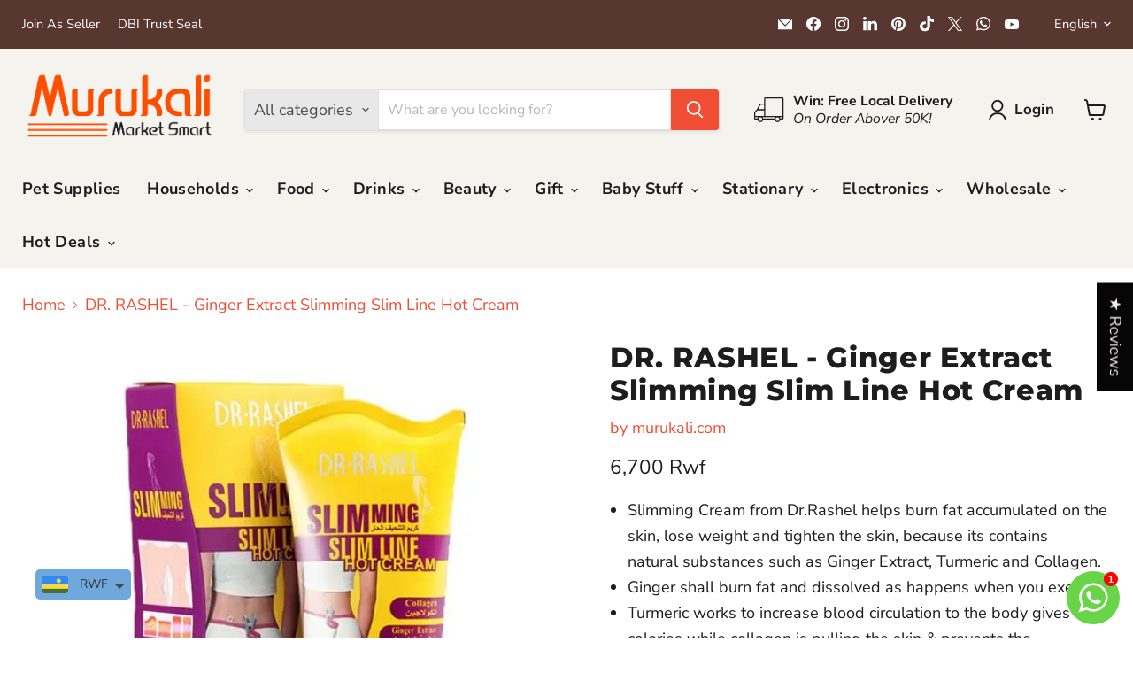

--- FILE ---
content_type: text/html; charset=utf-8
request_url: https://murukali.com/en-weshipworldwide/collections/all/products/dr-rashel-ginger-extract-slimming-slim-line-hot-cream?view=recently-viewed
body_size: 2163
content:










  









<div
  class="productgrid--item  imagestyle--cropped-medium      productitem--emphasis  product-recently-viewed-card    show-actions--mobile"
  data-product-item
  data-product-quickshop-url="/en-weshipworldwide/products/dr-rashel-ginger-extract-slimming-slim-line-hot-cream"
  
    data-recently-viewed-card
  
>
  <div class="productitem" data-product-item-content>
    
    
    
    

    

    
      

      
    

    <div class="productitem__container">
      <div class="product-recently-viewed-card-time" data-product-handle="dr-rashel-ginger-extract-slimming-slim-line-hot-cream">
      <button
        class="product-recently-viewed-card-remove"
        aria-label="close"
        data-remove-recently-viewed
      >
        


                                                                        <svg class="icon-remove "    aria-hidden="true"    focusable="false"    role="presentation"    xmlns="http://www.w3.org/2000/svg" width="10" height="10" viewBox="0 0 10 10" xmlns="http://www.w3.org/2000/svg">      <path fill="currentColor" d="M6.08785659,5 L9.77469752,1.31315906 L8.68684094,0.225302476 L5,3.91214341 L1.31315906,0.225302476 L0.225302476,1.31315906 L3.91214341,5 L0.225302476,8.68684094 L1.31315906,9.77469752 L5,6.08785659 L8.68684094,9.77469752 L9.77469752,8.68684094 L6.08785659,5 Z"></path>    </svg>                                              

      </button>
    </div>

      <div class="productitem__image-container">
        <a
          class="productitem--image-link"
          href="/en-weshipworldwide/products/dr-rashel-ginger-extract-slimming-slim-line-hot-cream"
          tabindex="-1"
          data-product-page-link
        >
          <figure
            class="productitem--image"
            data-product-item-image
            
          >
            
              
                
                

  
    <noscript data-rimg-noscript>
      <img
        
          src="//murukali.com/cdn/shop/files/DR-RASHEL-Ginger-Extract-Slimming-Slim-Line-Hot-Cream-murukali-com-4211_280x280.png?v=1744979998"
        

        alt="DR. RASHEL - Ginger Extract Slimming Slim Line Hot Cream murukali.com"
        data-rimg="noscript"
        srcset="//murukali.com/cdn/shop/files/DR-RASHEL-Ginger-Extract-Slimming-Slim-Line-Hot-Cream-murukali-com-4211_280x280.png?v=1744979998 1x"
        class="productitem--image-alternate"
        
        
      >
    </noscript>
  

  <img
    
      src="//murukali.com/cdn/shop/files/DR-RASHEL-Ginger-Extract-Slimming-Slim-Line-Hot-Cream-murukali-com-4211_280x280.png?v=1744979998"
    
    alt="DR. RASHEL - Ginger Extract Slimming Slim Line Hot Cream murukali.com"

    
      data-rimg="lazy"
      data-rimg-scale="1"
      data-rimg-template="//murukali.com/cdn/shop/files/DR-RASHEL-Ginger-Extract-Slimming-Slim-Line-Hot-Cream-murukali-com-4211_{size}.png?v=1744979998"
      data-rimg-max="280x280"
      data-rimg-crop="false"
      
      srcset="data:image/svg+xml;utf8,<svg%20xmlns='http://www.w3.org/2000/svg'%20width='280'%20height='280'></svg>"
    

    class="productitem--image-alternate"
    
    
  >



  <div data-rimg-canvas></div>


              
              

  
    <noscript data-rimg-noscript>
      <img
        
          src="//murukali.com/cdn/shop/files/DR-RASHEL-Ginger-Extract-Slimming-Slim-Line-Hot-Cream-murukali-com-1948_512x512.jpg?v=1744979994"
        

        alt="DR. RASHEL - Ginger Extract Slimming Slim Line Hot Cream murukali.com"
        data-rimg="noscript"
        srcset="//murukali.com/cdn/shop/files/DR-RASHEL-Ginger-Extract-Slimming-Slim-Line-Hot-Cream-murukali-com-1948_512x512.jpg?v=1744979994 1x, //murukali.com/cdn/shop/files/DR-RASHEL-Ginger-Extract-Slimming-Slim-Line-Hot-Cream-murukali-com-1948_599x599.jpg?v=1744979994 1.17x"
        class="productitem--image-primary"
        
        
      >
    </noscript>
  

  <img
    
      src="//murukali.com/cdn/shop/files/DR-RASHEL-Ginger-Extract-Slimming-Slim-Line-Hot-Cream-murukali-com-1948_512x512.jpg?v=1744979994"
    
    alt="DR. RASHEL - Ginger Extract Slimming Slim Line Hot Cream murukali.com"

    
      data-rimg="lazy"
      data-rimg-scale="1"
      data-rimg-template="//murukali.com/cdn/shop/files/DR-RASHEL-Ginger-Extract-Slimming-Slim-Line-Hot-Cream-murukali-com-1948_{size}.jpg?v=1744979994"
      data-rimg-max="600x600"
      data-rimg-crop="false"
      
      srcset="data:image/svg+xml;utf8,<svg%20xmlns='http://www.w3.org/2000/svg'%20width='512'%20height='512'></svg>"
    

    class="productitem--image-primary"
    
    
  >



  <div data-rimg-canvas></div>


            

            



























  
  
  

  <span class="productitem__badge productitem__badge--sale"
    data-badge-sales
    style="display: none;"
  >
    <span data-badge-sales-range>
      
        
          Save <span class="money" data-price-money-saved><span class=cvc-money>0 Rwf</span></span>
        
      
    </span>
    <span data-badge-sales-single style="display: none;">
      
        Save <span class="money" data-price-money-saved><span class=cvc-money>0 Rwf</span></span>
      
    </span>
  </span>

            <span class="visually-hidden">DR. RASHEL - Ginger Extract Slimming Slim Line Hot Cream</span>
          </figure>
        </a>
      </div>

      <!-- Start of Judge.me code --> 
  <div class='jdgm-widget jdgm-preview-badge' data-id='6876829679777'> 
    <div style='display:none' class='jdgm-prev-badge' data-average-rating='0.00' data-number-of-reviews='0' data-number-of-questions='0'> <span class='jdgm-prev-badge__stars' data-score='0.00' tabindex='0' aria-label='0.00 stars' role='button'> <span class='jdgm-star jdgm--off'></span><span class='jdgm-star jdgm--off'></span><span class='jdgm-star jdgm--off'></span><span class='jdgm-star jdgm--off'></span><span class='jdgm-star jdgm--off'></span> </span> <span class='jdgm-prev-badge__text'> No reviews </span> </div> 
  </div> 
<!-- End of Judge.me code --><div class="productitem--info">
        
          
        

        <!-- Start of Judge.me code --> 
  <div class='jdgm-widget jdgm-preview-badge' data-id='6876829679777'> 
    <div style='display:none' class='jdgm-prev-badge' data-average-rating='0.00' data-number-of-reviews='0' data-number-of-questions='0'> <span class='jdgm-prev-badge__stars' data-score='0.00' tabindex='0' aria-label='0.00 stars' role='button'> <span class='jdgm-star jdgm--off'></span><span class='jdgm-star jdgm--off'></span><span class='jdgm-star jdgm--off'></span><span class='jdgm-star jdgm--off'></span><span class='jdgm-star jdgm--off'></span> </span> <span class='jdgm-prev-badge__text'> No reviews </span> </div> 
  </div> 
<!-- End of Judge.me code -->

        
          






























<div class="price productitem__price ">
  
    <div
      class="price__compare-at visible"
      data-price-compare-container
    >

      
        <span class="money price__original" data-price-original></span>
      
    </div>


    
      
      <div class="price__compare-at--hidden" data-compare-price-range-hidden>
        
          <span class="visually-hidden">Original price</span>
          <span class="money price__compare-at--min" data-price-compare-min>
            <span class=cvc-money>6,700 Rwf</span>
          </span>
          -
          <span class="visually-hidden">Original price</span>
          <span class="money price__compare-at--max" data-price-compare-max>
            <span class=cvc-money>6,700 Rwf</span>
          </span>
        
      </div>
      <div class="price__compare-at--hidden" data-compare-price-hidden>
        <span class="visually-hidden">Original price</span>
        <span class="money price__compare-at--single" data-price-compare>
          
        </span>
      </div>
    
  

  <div class="price__current price__current--emphasize " data-price-container>

    

    
      
      
      <span class="money" data-price>
        <span class=cvc-money>6,700 Rwf</span>
      </span>
    
    
  </div>

  
    
    <div class="price__current--hidden" data-current-price-range-hidden>
      
        <span class="money price__current--min" data-price-min><span class=cvc-money>6,700 Rwf</span></span>
        -
        <span class="money price__current--max" data-price-max><span class=cvc-money>6,700 Rwf</span></span>
      
    </div>
    <div class="price__current--hidden" data-current-price-hidden>
      <span class="visually-hidden">Current price</span>
      <span class="money" data-price>
        <span class=cvc-money>6,700 Rwf</span>
      </span>
    </div>
  

  
    
    
    
    

    <div
      class="
        productitem__unit-price
        hidden
      "
      data-unit-price
    >
      <span class="productitem__total-quantity" data-total-quantity></span> | <span class="productitem__unit-price--amount money" data-unit-price-amount></span> / <span class="productitem__unit-price--measure" data-unit-price-measure></span>
    </div>
  

  
</div>


        

        <h2 class="productitem--title">
          <a href="/en-weshipworldwide/products/dr-rashel-ginger-extract-slimming-slim-line-hot-cream" data-product-page-link>
            DR. RASHEL - Ginger Extract Slimming Slim Line Hot Cream
          </a>
        </h2>

        
          
            <span class="productitem--vendor">
              <a href="/en-weshipworldwide/collections/vendors?q=murukali.com" title="murukali.com">murukali.com</a>
            </span>
          
        

        

        
          
            <div class="productitem__stock-level">
              







<div class="product-stock-level-wrapper" >
  
</div>

            </div>
          

          
            
          
        

        
          <div class="productitem--description">
            <p>
Slimming Cream from Dr.Rashel helps burn fat accumulated on the skin, lose weight and tighten the skin, because its contains natural substances su...</p>

            
              <a
                href="/en-weshipworldwide/products/dr-rashel-ginger-extract-slimming-slim-line-hot-cream"
                class="productitem--link"
                data-product-page-link
              >
                View full details
              </a>
            
          </div>
        
      </div>

      
    </div>
  </div>

  
    <script type="application/json" data-quick-buy-settings>
      {
        "cart_redirection": false,
        "money_format": "{{amount_no_decimals}} Rwf"
      }
    </script>
  
</div>


--- FILE ---
content_type: text/javascript; charset=utf-8
request_url: https://murukali.com/en-weshipworldwide/cart.js?random=1769619777198
body_size: -412
content:
{"token":"7f3968c46c4e5b4f7050059eb8959bfc","note":null,"attributes":{},"original_total_price":0,"total_price":0,"total_discount":0,"total_weight":0.0,"item_count":0,"items":[],"requires_shipping":false,"currency":"RWF","items_subtotal_price":0,"cart_level_discount_applications":[],"discount_codes":[]}

--- FILE ---
content_type: text/javascript; charset=utf-8
request_url: https://murukali.com/en-weshipworldwide/products/dr-rashel-ginger-extract-slimming-slim-line-hot-cream.js
body_size: 531
content:
{"id":6876829679777,"title":"DR. RASHEL - Ginger Extract Slimming Slim Line Hot Cream","handle":"dr-rashel-ginger-extract-slimming-slim-line-hot-cream","description":"\u003cul data-mce-fragment=\"1\"\u003e\n\u003cli class=\"\" data-mce-fragment=\"1\"\u003eSlimming Cream from Dr.Rashel helps burn fat accumulated on the skin, lose weight and tighten the skin, because its contains natural substances such as Ginger Extract, Turmeric and Collagen.\u003c\/li\u003e\n\u003cli class=\"\" data-mce-fragment=\"1\"\u003eGinger shall burn fat and dissolved as happens when you exercise.\u003cbr data-mce-fragment=\"1\"\u003e\n\u003c\/li\u003e\n\u003cli class=\"\" data-mce-fragment=\"1\"\u003eTurmeric works to increase blood circulation to the body gives the calories while collagen is pulling the skin \u0026amp; prevents the appearance of cracks.  \u003c\/li\u003e\n\u003c\/ul\u003e\n\u003cp data-mce-fragment=\"1\"\u003e\u003cspan data-mce-fragment=\"1\"\u003e\u003cstrong data-mce-fragment=\"1\"\u003eUsage:\u003c\/strong\u003e\u003c\/span\u003e \u003cspan data-mce-fragment=\"1\"\u003eAfter washing the areas to be treated well with water. Apply the right amount of cream by massage it gently until it is absorbed by the skin completely .Preferably use it twice a day ,morning and evening.\u003c\/span\u003e\u003c\/p\u003e","published_at":"2025-11-21T17:36:57+02:00","created_at":"2021-07-22T13:07:56+02:00","vendor":"murukali.com","type":"","tags":["all","personalkit","skincare","woman","women"],"price":670000,"price_min":670000,"price_max":670000,"available":true,"price_varies":false,"compare_at_price":null,"compare_at_price_min":0,"compare_at_price_max":0,"compare_at_price_varies":false,"variants":[{"id":40424630321313,"title":"Default Title","option1":"Default Title","option2":null,"option3":null,"sku":"","requires_shipping":true,"taxable":true,"featured_image":null,"available":true,"name":"DR. RASHEL - Ginger Extract Slimming Slim Line Hot Cream","public_title":null,"options":["Default Title"],"price":670000,"weight":0,"compare_at_price":null,"inventory_management":null,"barcode":"","requires_selling_plan":false,"selling_plan_allocations":[]}],"images":["\/\/cdn.shopify.com\/s\/files\/1\/0313\/6539\/8667\/files\/DR-RASHEL-Ginger-Extract-Slimming-Slim-Line-Hot-Cream-murukali-com-1948.jpg?v=1744979994","\/\/cdn.shopify.com\/s\/files\/1\/0313\/6539\/8667\/files\/DR-RASHEL-Ginger-Extract-Slimming-Slim-Line-Hot-Cream-murukali-com-4211.png?v=1744979998"],"featured_image":"\/\/cdn.shopify.com\/s\/files\/1\/0313\/6539\/8667\/files\/DR-RASHEL-Ginger-Extract-Slimming-Slim-Line-Hot-Cream-murukali-com-1948.jpg?v=1744979994","options":[{"name":"Title","position":1,"values":["Default Title"]}],"url":"\/en-weshipworldwide\/products\/dr-rashel-ginger-extract-slimming-slim-line-hot-cream","media":[{"alt":"DR. RASHEL - Ginger Extract Slimming Slim Line Hot Cream murukali.com","id":33254368215271,"position":1,"preview_image":{"aspect_ratio":1.0,"height":600,"width":600,"src":"https:\/\/cdn.shopify.com\/s\/files\/1\/0313\/6539\/8667\/files\/DR-RASHEL-Ginger-Extract-Slimming-Slim-Line-Hot-Cream-murukali-com-1948.jpg?v=1744979994"},"aspect_ratio":1.0,"height":600,"media_type":"image","src":"https:\/\/cdn.shopify.com\/s\/files\/1\/0313\/6539\/8667\/files\/DR-RASHEL-Ginger-Extract-Slimming-Slim-Line-Hot-Cream-murukali-com-1948.jpg?v=1744979994","width":600},{"alt":"DR. RASHEL - Ginger Extract Slimming Slim Line Hot Cream murukali.com","id":33254368837863,"position":2,"preview_image":{"aspect_ratio":1.0,"height":280,"width":280,"src":"https:\/\/cdn.shopify.com\/s\/files\/1\/0313\/6539\/8667\/files\/DR-RASHEL-Ginger-Extract-Slimming-Slim-Line-Hot-Cream-murukali-com-4211.png?v=1744979998"},"aspect_ratio":1.0,"height":280,"media_type":"image","src":"https:\/\/cdn.shopify.com\/s\/files\/1\/0313\/6539\/8667\/files\/DR-RASHEL-Ginger-Extract-Slimming-Slim-Line-Hot-Cream-murukali-com-4211.png?v=1744979998","width":280}],"requires_selling_plan":false,"selling_plan_groups":[]}

--- FILE ---
content_type: text/javascript; charset=utf-8
request_url: https://murukali.com/en-weshipworldwide/cart.js
body_size: -58
content:
{"token":"9de6ccd33719dec81cbb83b6bfc899a0","note":null,"attributes":{},"original_total_price":0,"total_price":0,"total_discount":0,"total_weight":0.0,"item_count":0,"items":[],"requires_shipping":false,"currency":"RWF","items_subtotal_price":0,"cart_level_discount_applications":[],"discount_codes":[]}

--- FILE ---
content_type: text/javascript; charset=utf-8
request_url: https://murukali.com/en-weshipworldwide/products/dr-rashel-ginger-extract-slimming-slim-line-hot-cream.js
body_size: 246
content:
{"id":6876829679777,"title":"DR. RASHEL - Ginger Extract Slimming Slim Line Hot Cream","handle":"dr-rashel-ginger-extract-slimming-slim-line-hot-cream","description":"\u003cul data-mce-fragment=\"1\"\u003e\n\u003cli class=\"\" data-mce-fragment=\"1\"\u003eSlimming Cream from Dr.Rashel helps burn fat accumulated on the skin, lose weight and tighten the skin, because its contains natural substances such as Ginger Extract, Turmeric and Collagen.\u003c\/li\u003e\n\u003cli class=\"\" data-mce-fragment=\"1\"\u003eGinger shall burn fat and dissolved as happens when you exercise.\u003cbr data-mce-fragment=\"1\"\u003e\n\u003c\/li\u003e\n\u003cli class=\"\" data-mce-fragment=\"1\"\u003eTurmeric works to increase blood circulation to the body gives the calories while collagen is pulling the skin \u0026amp; prevents the appearance of cracks.  \u003c\/li\u003e\n\u003c\/ul\u003e\n\u003cp data-mce-fragment=\"1\"\u003e\u003cspan data-mce-fragment=\"1\"\u003e\u003cstrong data-mce-fragment=\"1\"\u003eUsage:\u003c\/strong\u003e\u003c\/span\u003e \u003cspan data-mce-fragment=\"1\"\u003eAfter washing the areas to be treated well with water. Apply the right amount of cream by massage it gently until it is absorbed by the skin completely .Preferably use it twice a day ,morning and evening.\u003c\/span\u003e\u003c\/p\u003e","published_at":"2025-11-21T17:36:57+02:00","created_at":"2021-07-22T13:07:56+02:00","vendor":"murukali.com","type":"","tags":["all","personalkit","skincare","woman","women"],"price":670000,"price_min":670000,"price_max":670000,"available":true,"price_varies":false,"compare_at_price":null,"compare_at_price_min":0,"compare_at_price_max":0,"compare_at_price_varies":false,"variants":[{"id":40424630321313,"title":"Default Title","option1":"Default Title","option2":null,"option3":null,"sku":"","requires_shipping":true,"taxable":true,"featured_image":null,"available":true,"name":"DR. RASHEL - Ginger Extract Slimming Slim Line Hot Cream","public_title":null,"options":["Default Title"],"price":670000,"weight":0,"compare_at_price":null,"inventory_management":null,"barcode":"","requires_selling_plan":false,"selling_plan_allocations":[]}],"images":["\/\/cdn.shopify.com\/s\/files\/1\/0313\/6539\/8667\/files\/DR-RASHEL-Ginger-Extract-Slimming-Slim-Line-Hot-Cream-murukali-com-1948.jpg?v=1744979994","\/\/cdn.shopify.com\/s\/files\/1\/0313\/6539\/8667\/files\/DR-RASHEL-Ginger-Extract-Slimming-Slim-Line-Hot-Cream-murukali-com-4211.png?v=1744979998"],"featured_image":"\/\/cdn.shopify.com\/s\/files\/1\/0313\/6539\/8667\/files\/DR-RASHEL-Ginger-Extract-Slimming-Slim-Line-Hot-Cream-murukali-com-1948.jpg?v=1744979994","options":[{"name":"Title","position":1,"values":["Default Title"]}],"url":"\/en-weshipworldwide\/products\/dr-rashel-ginger-extract-slimming-slim-line-hot-cream","media":[{"alt":"DR. RASHEL - Ginger Extract Slimming Slim Line Hot Cream murukali.com","id":33254368215271,"position":1,"preview_image":{"aspect_ratio":1.0,"height":600,"width":600,"src":"https:\/\/cdn.shopify.com\/s\/files\/1\/0313\/6539\/8667\/files\/DR-RASHEL-Ginger-Extract-Slimming-Slim-Line-Hot-Cream-murukali-com-1948.jpg?v=1744979994"},"aspect_ratio":1.0,"height":600,"media_type":"image","src":"https:\/\/cdn.shopify.com\/s\/files\/1\/0313\/6539\/8667\/files\/DR-RASHEL-Ginger-Extract-Slimming-Slim-Line-Hot-Cream-murukali-com-1948.jpg?v=1744979994","width":600},{"alt":"DR. RASHEL - Ginger Extract Slimming Slim Line Hot Cream murukali.com","id":33254368837863,"position":2,"preview_image":{"aspect_ratio":1.0,"height":280,"width":280,"src":"https:\/\/cdn.shopify.com\/s\/files\/1\/0313\/6539\/8667\/files\/DR-RASHEL-Ginger-Extract-Slimming-Slim-Line-Hot-Cream-murukali-com-4211.png?v=1744979998"},"aspect_ratio":1.0,"height":280,"media_type":"image","src":"https:\/\/cdn.shopify.com\/s\/files\/1\/0313\/6539\/8667\/files\/DR-RASHEL-Ginger-Extract-Slimming-Slim-Line-Hot-Cream-murukali-com-4211.png?v=1744979998","width":280}],"requires_selling_plan":false,"selling_plan_groups":[]}

--- FILE ---
content_type: text/javascript; charset=utf-8
request_url: https://murukali.com/en-weshipworldwide/products/dr-rashel-ginger-extract-slimming-slim-line-hot-cream.js
body_size: 1193
content:
{"id":6876829679777,"title":"DR. RASHEL - Ginger Extract Slimming Slim Line Hot Cream","handle":"dr-rashel-ginger-extract-slimming-slim-line-hot-cream","description":"\u003cul data-mce-fragment=\"1\"\u003e\n\u003cli class=\"\" data-mce-fragment=\"1\"\u003eSlimming Cream from Dr.Rashel helps burn fat accumulated on the skin, lose weight and tighten the skin, because its contains natural substances such as Ginger Extract, Turmeric and Collagen.\u003c\/li\u003e\n\u003cli class=\"\" data-mce-fragment=\"1\"\u003eGinger shall burn fat and dissolved as happens when you exercise.\u003cbr data-mce-fragment=\"1\"\u003e\n\u003c\/li\u003e\n\u003cli class=\"\" data-mce-fragment=\"1\"\u003eTurmeric works to increase blood circulation to the body gives the calories while collagen is pulling the skin \u0026amp; prevents the appearance of cracks.  \u003c\/li\u003e\n\u003c\/ul\u003e\n\u003cp data-mce-fragment=\"1\"\u003e\u003cspan data-mce-fragment=\"1\"\u003e\u003cstrong data-mce-fragment=\"1\"\u003eUsage:\u003c\/strong\u003e\u003c\/span\u003e \u003cspan data-mce-fragment=\"1\"\u003eAfter washing the areas to be treated well with water. Apply the right amount of cream by massage it gently until it is absorbed by the skin completely .Preferably use it twice a day ,morning and evening.\u003c\/span\u003e\u003c\/p\u003e","published_at":"2025-11-21T17:36:57+02:00","created_at":"2021-07-22T13:07:56+02:00","vendor":"murukali.com","type":"","tags":["all","personalkit","skincare","woman","women"],"price":670000,"price_min":670000,"price_max":670000,"available":true,"price_varies":false,"compare_at_price":null,"compare_at_price_min":0,"compare_at_price_max":0,"compare_at_price_varies":false,"variants":[{"id":40424630321313,"title":"Default Title","option1":"Default Title","option2":null,"option3":null,"sku":"","requires_shipping":true,"taxable":true,"featured_image":null,"available":true,"name":"DR. RASHEL - Ginger Extract Slimming Slim Line Hot Cream","public_title":null,"options":["Default Title"],"price":670000,"weight":0,"compare_at_price":null,"inventory_management":null,"barcode":"","requires_selling_plan":false,"selling_plan_allocations":[]}],"images":["\/\/cdn.shopify.com\/s\/files\/1\/0313\/6539\/8667\/files\/DR-RASHEL-Ginger-Extract-Slimming-Slim-Line-Hot-Cream-murukali-com-1948.jpg?v=1744979994","\/\/cdn.shopify.com\/s\/files\/1\/0313\/6539\/8667\/files\/DR-RASHEL-Ginger-Extract-Slimming-Slim-Line-Hot-Cream-murukali-com-4211.png?v=1744979998"],"featured_image":"\/\/cdn.shopify.com\/s\/files\/1\/0313\/6539\/8667\/files\/DR-RASHEL-Ginger-Extract-Slimming-Slim-Line-Hot-Cream-murukali-com-1948.jpg?v=1744979994","options":[{"name":"Title","position":1,"values":["Default Title"]}],"url":"\/en-weshipworldwide\/products\/dr-rashel-ginger-extract-slimming-slim-line-hot-cream","media":[{"alt":"DR. RASHEL - Ginger Extract Slimming Slim Line Hot Cream murukali.com","id":33254368215271,"position":1,"preview_image":{"aspect_ratio":1.0,"height":600,"width":600,"src":"https:\/\/cdn.shopify.com\/s\/files\/1\/0313\/6539\/8667\/files\/DR-RASHEL-Ginger-Extract-Slimming-Slim-Line-Hot-Cream-murukali-com-1948.jpg?v=1744979994"},"aspect_ratio":1.0,"height":600,"media_type":"image","src":"https:\/\/cdn.shopify.com\/s\/files\/1\/0313\/6539\/8667\/files\/DR-RASHEL-Ginger-Extract-Slimming-Slim-Line-Hot-Cream-murukali-com-1948.jpg?v=1744979994","width":600},{"alt":"DR. RASHEL - Ginger Extract Slimming Slim Line Hot Cream murukali.com","id":33254368837863,"position":2,"preview_image":{"aspect_ratio":1.0,"height":280,"width":280,"src":"https:\/\/cdn.shopify.com\/s\/files\/1\/0313\/6539\/8667\/files\/DR-RASHEL-Ginger-Extract-Slimming-Slim-Line-Hot-Cream-murukali-com-4211.png?v=1744979998"},"aspect_ratio":1.0,"height":280,"media_type":"image","src":"https:\/\/cdn.shopify.com\/s\/files\/1\/0313\/6539\/8667\/files\/DR-RASHEL-Ginger-Extract-Slimming-Slim-Line-Hot-Cream-murukali-com-4211.png?v=1744979998","width":280}],"requires_selling_plan":false,"selling_plan_groups":[]}